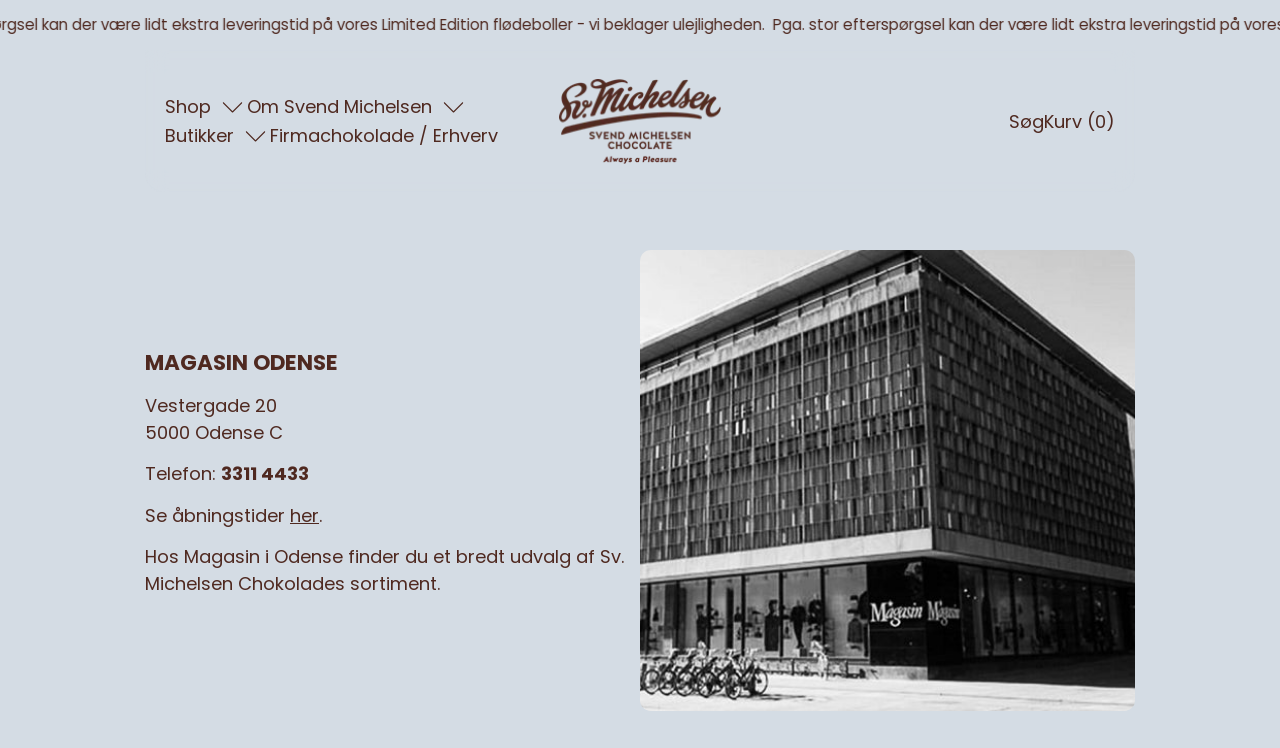

--- FILE ---
content_type: text/css
request_url: https://www.svmichelsen.dk/cdn/shop/t/77/assets/modules-rte.bundle.css?v=8921278464125265911769694991
body_size: 19
content:
.rte{--rte-spacing-unit: calc(var(--base-line-height) * 1rem);--stack-space: var(--rte-spacing-unit)}.rte:not(.rte--content-only){font-family:var(--main-font-stack);font-weight:var(--main-font-weight);font-style:var(--main-font-style);font-size:var(--font-size-theme-basic);line-height:var(--line-height-theme-basic)}.rte--compact{--rte-spacing-unit: .625rem}.rte>*:not(:empty)+*:not(:empty){margin-block-start:var(--stack-space)}.rte>h1+p{--stack-space: calc(var(--rte-spacing-unit) / 2.5)}.rte>*+h1{--stack-space: calc(var(--rte-spacing-unit) * 2.5)}.rte h1,.rte h2,.rte h3,.rte h4,.rte h5,.rte h6,.rte ul,.rte ol{word-break:normal;overflow-wrap:anywhere}.rte h1,.rte h2,.rte h3,.rte h4{font-family:var(--heading-font-stack);font-weight:var(--heading-font-weight);font-style:var(--heading-font-style)}.rte h1{font-size:var(--standard-heading-size);line-height:var(--heading-line-height)}.rte h2{font-size:var(--font-size-xl);line-height:var(--base-line-height)}.rte h3{font-size:var(--font-size-lg);line-height:var(--base-line-height)}.rte h4{font-size:var(--font-size-md);line-height:var(--base-line-height)}.rte h5{font-size:var(--font-size-md);line-height:var(--base-line-height);font-size:var(--font-size-theme-basic);line-height:var(--line-height-theme-basic);font-weight:700;text-transform:uppercase;letter-spacing:.025em}.rte h6{font-size:var(--font-size-theme-basic);line-height:var(--line-height-theme-basic);font-weight:700}.rte ul{list-style-type:disc;padding-left:2.5rem}.rte ol{list-style-type:decimal;padding-left:2.5rem}.rte hr{border-top-width:1px;border-color:rgb(var(--color-scheme-text) / .2)}.rte blockquote{border-left-width:2px;border-color:rgb(var(--color-scheme-text) / .3);padding-top:calc(var(--stack-space) / 2);padding-bottom:calc(var(--stack-space) / 2);padding-left:1.25rem;font-size:var(--font-size-lg);line-height:var(--base-line-height);font-family:var(--heading-font-stack)}.rte mark{--tw-bg-opacity: 1;background-color:rgb(var(--color-scheme-accent) / var(--tw-bg-opacity));padding:.25rem .5rem;--tw-text-opacity: 1;color:rgb(var(--color-scheme-background) / var(--tw-text-opacity))}.rte code{border-radius:.375rem;border-width:1px;border-color:rgb(var(--color-scheme-text) / .1);background-color:rgb(var(--color-scheme-text) / .05);padding:.25rem .5rem;color:rgb(var(--color-scheme-text) / .8)}.rte table{table-layout:fixed}.rte table,.rte th,.rte td{border-width:1px;border-color:rgb(var(--color-scheme-text) / .25)}.rte th,.rte td{padding:.25rem}@media (min-width: 990px){.rte th,.rte td{padding:.5rem}}.rte pre,.rte .rte__table{max-width:100%;overflow-x:auto;-webkit-overflow-scrolling:touch}.rte .rte__external-video{--stack-space: calc(var(--rte-spacing-unit) * 2.5);--tw-aspect-h: 9;aspect-ratio:var(--tw-aspect-w) / var(--tw-aspect-h);--tw-aspect-w: 16;position:relative}.rte .rte__external-video>iframe{position:absolute;top:0;right:0;bottom:0;left:0;height:100%;width:100%}.rte:not(.rte--compact):not(.rte--full-width-content)>h1,.rte:not(.rte--compact):not(.rte--full-width-content)>h2,.rte:not(.rte--compact):not(.rte--full-width-content)>h3,.rte:not(.rte--compact):not(.rte--full-width-content)>h4,.rte:not(.rte--compact):not(.rte--full-width-content)>h5,.rte:not(.rte--compact):not(.rte--full-width-content)>h6,.rte:not(.rte--compact):not(.rte--full-width-content)>p,.rte:not(.rte--compact):not(.rte--full-width-content)>ul,.rte:not(.rte--compact):not(.rte--full-width-content)>ol{max-width:42rem}.quotes-container p:not(:empty):before{content:open-quote}.quotes-container p:after{content:no-close-quote}.quotes-container p:last-of-type:after{content:close-quote}
/*# sourceMappingURL=/cdn/shop/t/77/assets/modules-rte.bundle.css.map?v=8921278464125265911769694991 */


--- FILE ---
content_type: text/css
request_url: https://www.svmichelsen.dk/cdn/shop/t/77/assets/custom.css?v=98326502044008760071769694991
body_size: 243
content:
:root{--svg-stripes-url: url('data:image/svg+xml,<svg xmlns="http://www.w3.org/2000/svg"><defs><pattern id="a" patternTransform="rotate(-8)" width="100%" height="11" x="0" y="0" patternUnits="userSpaceOnUse"><rect width="100%" height="10" fill="transparent"/><rect y="10" width="100%" height="1" fill="rgba(255, 255, 255, 1)"/></pattern></defs><rect width="100%" height="100%" fill="url(%23a)"/></svg>');--color-chocolate: 79, 41, 32;--color-blue: 212, 220, 228;--color-creme: 237, 228, 216;--color-muted: 153, 153, 153}.navigation{background-color:rgba(var(--color-blue),.5)!important;-webkit-backdrop-filter:blur(10px);backdrop-filter:blur(10px);padding:0 20px;border-radius:0 0 20px 20px;-webkit-border-radius:0px 0px 20px 20px;-moz-border-radius:0px 0px 20px 20px;-ms-border-radius:0px 0px 20px 20px;-o-border-radius:0px 0px 20px 20px}.stripes{background-image:var(--svg-stripes-url)}.always-a-pleause-footer{background-color:rgb(var(--color-chocolate));color:#fff;font-weight:600;padding:20px;text-align:center;text-transform:uppercase;font-size:20px;letter-spacing:1px}.newsletter-section{background-color:rgb(var(--color-chocolate));color:rgb(var(--color-blue))}.newsletter-section>div{max-width:700px}.product-block-buy-buttons{border-top:1px solid #e5e7eb;padding-top:1rem;display:flex;gap:30px}@media (max-width: 768px){.product-block-buy-buttons{gap:1.2rem}.add-to-cart-btn{padding-top:.65rem;padding-bottom:.65rem}}.add-to-cart-btn{background-color:rgb(var(--color-chocolate));color:#fff;text-transform:uppercase;font-weight:600;letter-spacing:1px;border-radius:5px;border:0;-webkit-border-radius:5px;-moz-border-radius:5px;-ms-border-radius:5px;-o-border-radius:5px}.main-product{border-bottom:1px solid #e5e7eb}.accordion-heading{text-transform:uppercase;font-family:HalisGR;padding-top:.5rem;padding-bottom:.2rem}#facets-results{border-top:1px solid #e5e7eb}.footer-heading{font-size:17px;text-transform:uppercase;font-weight:600;margin-bottom:5px}.brown-button{padding:12px 40px;display:inline-block;white-space:nowrap;background-color:rgb(var(--color-chocolate));color:#fff;text-transform:uppercase;font-weight:600;letter-spacing:.5px;border-radius:5px;-webkit-border-radius:5px;-moz-border-radius:5px;-ms-border-radius:5px;-o-border-radius:5px;transition:background-color .15s ease-in-out}.brown-button:hover{background-color:rgb(var(--color-chocolate),.8)}.blue-button{padding:12.5px 40px;background-color:rgb(var(--color-blue));color:#000;text-transform:uppercase;font-weight:600;letter-spacing:.5px;width:fit-content;border-radius:5px;-webkit-border-radius:5px;-moz-border-radius:5px;-ms-border-radius:5px;-o-border-radius:5px;transition:background-color .15s ease-in-out}.blue-button:hover{background-color:rgb(var(--color-blue),.8)}.cart-drawer-item>a>img{background-color:#f6f6f6}.social-icon{width:4rem;height:4rem;color:#000!important;display:flex;justify-content:center;align-items:center;border:1px solid #808080;border-radius:999px}.social-icon .icon{width:70%;height:70%}.social-icon:hover .icon{color:gray}.rich-text p{margin-top:.8rem;margin-bottom:.8rem}.font-literata{font-family:Literata,sans-serif}
/*# sourceMappingURL=/cdn/shop/t/77/assets/custom.css.map?v=98326502044008760071769694991 */


--- FILE ---
content_type: text/javascript
request_url: https://www.svmichelsen.dk/cdn/shop/t/77/assets/modal-cart.js?v=25780699710082738261769694991
body_size: -590
content:
document.addEventListener("alpine:init",()=>{Alpine.data("ThemeModule_ModalCart",({openOnAddToCart})=>({init(){openOnAddToCart===!0&&document.body.addEventListener("cascade:modalcart:afteradditem",()=>{Alpine.store("modals").open("cart")}),Alpine.store("modals").register("cart","rightDrawer")}}))});
//# sourceMappingURL=/cdn/shop/t/77/assets/modal-cart.js.map?v=25780699710082738261769694991
